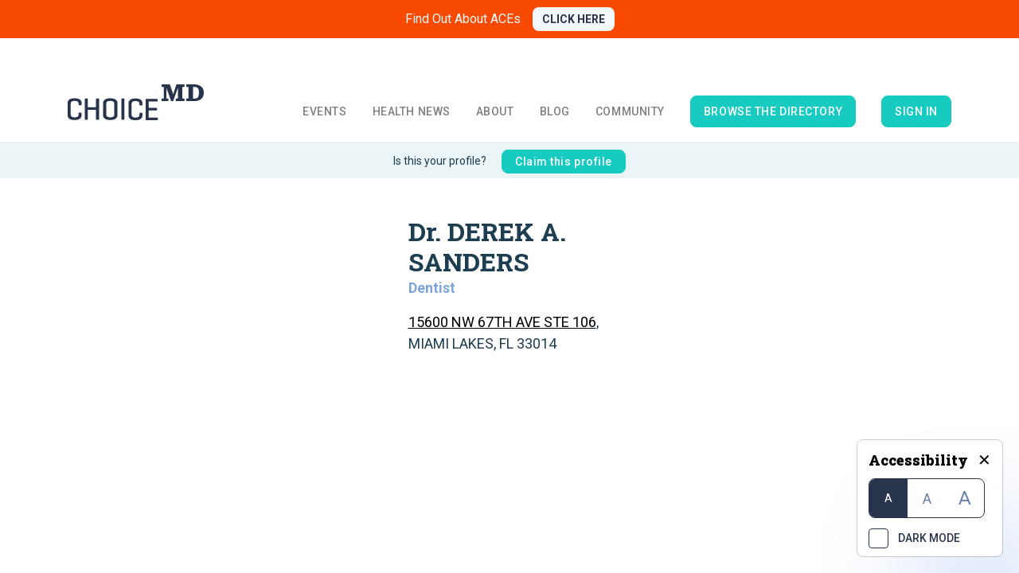

--- FILE ---
content_type: text/html; charset=utf-8
request_url: https://choicemd.com/provider-profile/derek-a-sanders-9135
body_size: 6418
content:
<!DOCTYPE html><html><head><meta charSet="utf-8"/><meta name="viewport" content="width=device-width, initial-scale=1, shrink-to-fit=no"/><link rel="stylesheet" href="https://fonts.googleapis.com/css?family=Roboto:300,400,500,700,900&amp;display=swap"/><link rel="stylesheet" href="https://fonts.googleapis.com/css?family=Roboto+Slab:300,400,500,700,900&amp;display=swap"/><link rel="stylesheet" href="https://fonts.googleapis.com/css?family=Raleway:400,600,700"/><link rel="stylesheet" href="https://use.fontawesome.com/releases/v5.6.1/css/all.css" integrity="sha384-gfdkjb5BdAXd+lj+gudLWI+BXq4IuLW5IT+brZEZsLFm++aCMlF1V92rMkPaX4PP" crossorigin="anonymous"/><link rel="stylesheet" href="https://stackpath.bootstrapcdn.com/bootstrap/4.1.3/css/bootstrap.min.css"/><link rel="stylesheet" href="/css/site-facelift.css"/><link rel="stylesheet" href="/css/admin.css"/><link rel="stylesheet" href="/css/login-tweaks.css"/><link rel="shortcut icon" href="/favicon.ico"/><meta name="keywords" content="Choice MD, doctor search, dentist search, women’s health, men’s health, children’s health, prevention, nutrition, medical, medical events, health information"/><link rel="canonical" href="https://www.choicemd.com/provider-profile/derek-a-sanders-9135"/><title>ChoiceMD | Dr. DEREK A. SANDERS</title><meta name="description" content="The Choice MD provider profile for Dr. DEREK A. SANDERS"/><link rel="preload" href="/_next/static/css/styles.0b8c560a.chunk.css" as="style" crossorigin="anonymous"/><link rel="stylesheet" href="/_next/static/css/styles.0b8c560a.chunk.css" crossorigin="anonymous" data-n-g=""/><noscript data-n-css="true"></noscript><link rel="preload" href="/_next/static/chunks/main-7522d19408d58e9421cd.module.js" as="script" crossorigin="anonymous"/><link rel="preload" href="/_next/static/chunks/webpack-5368516be23b2b90b813.module.js" as="script" crossorigin="anonymous"/><link rel="preload" href="/_next/static/chunks/framework.2d06488d9cc42d747bd3.module.js" as="script" crossorigin="anonymous"/><link rel="preload" href="/_next/static/chunks/commons.012a07f2f15ed4ea0f01.module.js" as="script" crossorigin="anonymous"/><link rel="preload" href="/_next/static/chunks/24dcc23de41db3c2dfe6e2a9e23818d65f1c219c.3a2a81f4fd2d52d5ec8f.module.js" as="script" crossorigin="anonymous"/><link rel="preload" href="/_next/static/chunks/32a404b1d2709f2bcb74ed8a6e36182f43a8dc8f.ee0fac52adb536487a3e.module.js" as="script" crossorigin="anonymous"/><link rel="preload" href="/_next/static/chunks/styles.36d1281f53c2f3e1c83a.module.js" as="script" crossorigin="anonymous"/><link rel="preload" href="/_next/static/chunks/pages/_app-7867e5a3503309064649.module.js" as="script" crossorigin="anonymous"/><link rel="preload" href="/_next/static/chunks/29107295.48f2634a2f2dc940ed6c.module.js" as="script" crossorigin="anonymous"/><link rel="preload" href="/_next/static/chunks/6f787607857516b7a0b26e9225fbba9fcdaad3ca.aa96839dd7bf6458e53f.module.js" as="script" crossorigin="anonymous"/><link rel="preload" href="/_next/static/chunks/7ba9e17a9223fb7ed6bd88dbd4c2e796814a7183.427ccdf7f54bef8934be.module.js" as="script" crossorigin="anonymous"/><link rel="preload" href="/_next/static/chunks/a2d9558e037e5d5339fcffabefde4a0911e22f92.1e957cc90227bca80327.module.js" as="script" crossorigin="anonymous"/><link rel="preload" href="/_next/static/chunks/741df7eba6d39609b532d76be916c9a2cc04e926.1cd23b069cebd10512b6.module.js" as="script" crossorigin="anonymous"/><link rel="preload" href="/_next/static/chunks/05996957cfd1ac5890448d142cf45c857109b7ca.370ebbba35d2b942a9b1.module.js" as="script" crossorigin="anonymous"/><link rel="preload" href="/_next/static/chunks/e29a90c6825de0583472187c9d73241061fca2b6.bd78076f112ec8ecceb1.module.js" as="script" crossorigin="anonymous"/><link rel="preload" href="/_next/static/chunks/pages/provider-profile/%5Bslug%5D-c103b247b9ca53d5bf7b.module.js" as="script" crossorigin="anonymous"/></head><body><div id="__next"><div class="appRoot font1 theme-light"><div class="notifications-component "><div class="notification-container--top-full"></div><div class="notification-container--bottom-full"></div><div class="notification-container--top-left"></div><div class="notification-container--top-right"></div><div class="notification-container--bottom-left"></div><div class="notification-container--bottom-right"></div><div class="notification-container--top-center"></div><div class="notification-container--center"><div class="flex-center"></div></div><div class="notification-container--bottom-center"></div></div><div class="app-banner "><a class="app-banner-title" href="/about-ace">Find Out About ACEs</a><a class="app-banner-button" href="/about-ace">CLICK HERE</a></div><div style="position:absolute;top:48px;bottom:0;left:0;right:0"><div class="bg-light fixed-navbar app-container themed-bg"><nav class="navbar navbar-expand-lg navbar-light navbar-absolute custom-navbar  inv-white "><div class="container w-lg-100"><button class="navbar-toggler" id="navbar-toggler" type="button" data-toggle="collapse" data-target="#navbarNavDropdown" style="z-index:99999"><svg width="48" height="48" viewBox="0 0 48 48" fill="none" xmlns="http://www.w3.org/2000/svg"><path d="M14 17H34" stroke="currentColor" stroke-width="3"></path><path d="M14 24H34" stroke="currentColor" stroke-width="3"></path><path d="M14 31H34" stroke="currentColor" stroke-width="3"></path></svg></button><a class="navbar-brand" href="/"><img loading="lazy" src="/images/header-logo.svg" alt="ChoiceMD" title="ChoiceMD" id="header-logo-dark"/><img src="/images/header-logo-white.svg" alt="ChoiceMD" loading="lazy" title="ChoiceMD" id="header-logo-white" class="d-none"/></a><div class="collapse navbar-collapse " id="navbarNavDropdown"><ul class="navbar-nav navbar-nav-main ml-auto font-weight-bold text-uppercase"><li class="nav-item"><a class="nav-link themed-color" href="/events">Events</a></li><li class="nav-item"><a class="nav-link themed-color " href="/health-news">Health News</a></li><li class="nav-item"><a class="nav-link themed-color " href="/about">About</a><ul class="nav-pulldown"><li><a class="themed-color" href="/about">ChoiceMD</a></li><li><a class="themed-color" href="/founder">Meet The founder</a></li><li><a class="themed-color" href="/my-story">My story</a></li><li><a class="themed-color" href="/founder#inTheMedia">In the media</a></li><li><a class="themed-color" href="/our-team">Our team</a></li><li><a class="themed-color" href="/awards">Awards</a></li></ul></li><li class="nav-item"><a class="nav-link themed-color" href="/blog">Blog</a></li><li class="nav-item"><a class="nav-link themed-color" href="/community">Community</a></li><li class="nav-item align-self-center"><a class="nav-link btn themed-color cm-btn-primary" href="/provider-search">browse the directory</a></li><li class="nav-item align-self-center"><a class="nav-link btn themed-color cm-btn-primary" href="/admin">Sign in</a></li></ul></div><a class="btn btn-getlisted btn-getlisted-mobile text-uppercase d-none" href="/providers">Get listed</a></div></nav><div class="content"><div class="premium-content"><div class="profile-status">Is this your profile?<!-- --> <button class="btn cm-btn-primary font-roboto btn-sm">Claim this profile</button></div><div class="themed-color container mt-5"><div class="row header-section"><div class="col-sm-3 info-block"><div class="mb-3"><h2 class="info-title">Dr. DEREK A. SANDERS</h2><div class="info-subtitle"> <!-- -->Dentist</div></div><div class="mb-2"><a class="themed-color info-location-link" target="_blank" rel="noopener noreferrer" href="https://maps.google.com/maps?saddr=Current+Location&amp;daddr=25.9153277,-80.3094143&amp;ie=UTF-8&amp;view=map&amp;t=m&amp;z=16">15600 NW 67TH AVE STE 106</a>, <!-- --> <!-- -->MIAMI LAKES,<!-- --> <!-- -->FL<!-- --> <!-- -->33014</div><div></div></div></div><div class="row images-section"></div><div class="section mb-5"><hr/></div><div class="row section"><div class="col-md-8"><span class="premium-section-title themed-color mb-3">Organization type</span><span class="premium-section-desc themed-color"><ul></ul></span></div><div class="col-md-4"><span class="premium-section-title themed-color mb-3">Languages</span><span class="premium-section-desc themed-color"><ul><li class="themed-color">English</li></ul></span></div><div class="col-md-12"><span class="premium-section-title themed-color mb-3">Locations</span><span class="premium-section-desc themed-color"><ul class="fa-ul"><li class="themed-color location"><i class="fa-li fa fa-map-marker"></i><a class="themed-color info-location-link" target="_blank" rel="noopener noreferrer" href="https://maps.google.com/maps?saddr=Current+Location&amp;daddr=25.9153277,-80.3094143&amp;ie=UTF-8&amp;view=map&amp;t=m&amp;z=16">15600 NW 67TH AVE STE 106</a>, <!-- --> <!-- -->MIAMI LAKES,<!-- --> <!-- -->FL<!-- --> <!-- -->33014</li></ul></span></div></div></div></div><div></div></div><div class="footer custom-footer"><div class="container"><div class="row footer-navigation"><div class="col-6 col-md-4 col-xl-3"><ul><li><a href="/provider-search">Find a Provider</a></li><li class="mt-1 mt-sm-3 mt-md-0"><a href="/events">Find Local Events</a></li><li class="mt-1 mt-sm-3 mt-md-0"><a href="/blog">Blog</a></li></ul></div><div class="col-6 col-md-4 col-xl-3"><ul><li><a href="/about">About Us</a></li><li class="mt-1 mt-sm-3 mt-md-0"><a href="/about">Contact Us</a></li></ul></div><div class="col-6 col-md-4 col-xl-3"><ul><li class="mt-1 mt-sm-0"><a href="/privacy-policy">Privacy Policy</a></li><li class="mt-1 mt-sm-3 mt-md-0"><a href="/disclaimer">Disclaimer</a></li></ul></div><div class="col-6 col-md-3 col-xl-3 d-flex justify-content-end"><a class="btn cm-btn-primary mb-4 mb-sm-4 mb-md-0 align-self-start" href="/providers/basic">Get Listed as a Provider</a></div></div><div class="row align-items-center footer-alt"><div class="col-12 col-md-8 order-2 order-md-1"><div class="footer-copyright">© 2012. Choice MD, LLC. All rights Reserved. <a href="/terms-and-conditions">Terms and Conditions</a></div></div><div class="col-12 col-md-4 d-flex justify-content-md-end justify-content-center order-1 order-md-2"><div class="footer-social align-self-end"><ul><li><a href="https://www.facebook.com/ChoiceMD" target="_blank" rel="noopener noreferrer"><svg width="24" height="24" viewBox="0 0 24 24" fill="none" xmlns="http://www.w3.org/2000/svg"><path d="M23.625 12C23.625 5.57812 18.4219 0.375 12 0.375C5.57812 0.375 0.375 5.57812 0.375 12C0.375 17.8125 4.59375 22.6406 10.1719 23.4844V15.375H7.21875V12H10.1719V9.46875C10.1719 6.5625 11.9062 4.92188 14.5312 4.92188C15.8438 4.92188 17.1562 5.15625 17.1562 5.15625V8.01562H15.7031C14.25 8.01562 13.7812 8.90625 13.7812 9.84375V12H17.0156L16.5 15.375H13.7812V23.4844C19.3594 22.6406 23.625 17.8125 23.625 12Z" fill="currentColor"></path></svg></a></li><li><a href="https://twitter.com/ChoiceMD" target="_blank" rel="noopener noreferrer"><svg width="24" height="20" viewBox="0 0 24 20" fill="none" xmlns="http://www.w3.org/2000/svg"><path d="M21.5156 5.125C22.4531 4.42188 23.2969 3.57812 23.9531 2.59375C23.1094 2.96875 22.125 3.25 21.1406 3.34375C22.1719 2.73438 22.9219 1.79688 23.2969 0.625C22.3594 1.1875 21.2812 1.60938 20.2031 1.84375C19.2656 0.859375 18 0.296875 16.5938 0.296875C13.875 0.296875 11.6719 2.5 11.6719 5.21875C11.6719 5.59375 11.7188 5.96875 11.8125 6.34375C7.73438 6.10938 4.07812 4.14062 1.64062 1.1875C1.21875 1.89062 0.984375 2.73438 0.984375 3.67188C0.984375 5.35938 1.82812 6.85938 3.1875 7.75C2.39062 7.70312 1.59375 7.51562 0.9375 7.14062V7.1875C0.9375 9.57812 2.625 11.5469 4.875 12.0156C4.5 12.1094 4.03125 12.2031 3.60938 12.2031C3.28125 12.2031 3 12.1562 2.67188 12.1094C3.28125 14.0781 5.10938 15.4844 7.26562 15.5312C5.57812 16.8438 3.46875 17.6406 1.17188 17.6406C0.75 17.6406 0.375 17.5938 0 17.5469C2.15625 18.9531 4.73438 19.75 7.54688 19.75C16.5938 19.75 21.5156 12.2969 21.5156 5.78125C21.5156 5.54688 21.5156 5.35938 21.5156 5.125Z" fill="currentColor"></path></svg></a></li><li><a href="https://www.pinterest.com/choicemdmiami" target="_blank" rel="noopener noreferrer"><svg width="24" height="24" viewBox="0 0 24 24" fill="none" xmlns="http://www.w3.org/2000/svg"><path d="M23.25 12C23.25 5.57812 18.0469 0.375 11.625 0.375C5.20312 0.375 0 5.57812 0 12C0 16.9688 3.04688 21.1406 7.35938 22.8281C7.26562 21.9375 7.17188 20.5312 7.40625 19.5C7.64062 18.6094 8.76562 13.7344 8.76562 13.7344C8.76562 13.7344 8.4375 13.0312 8.4375 12C8.4375 10.4062 9.375 9.1875 10.5469 9.1875C11.5312 9.1875 12 9.9375 12 10.8281C12 11.8125 11.3438 13.3125 11.0156 14.7188C10.7812 15.8438 11.625 16.7812 12.75 16.7812C14.8125 16.7812 16.4062 14.625 16.4062 11.4844C16.4062 8.67188 14.3906 6.75 11.5781 6.75C8.25 6.75 6.32812 9.23438 6.32812 11.7656C6.32812 12.7969 6.70312 13.875 7.17188 14.4375C7.26562 14.5312 7.26562 14.6719 7.26562 14.7656C7.17188 15.1406 6.9375 15.9375 6.9375 16.0781C6.89062 16.3125 6.75 16.3594 6.51562 16.2656C5.0625 15.5625 4.17188 13.4531 4.17188 11.7188C4.17188 8.0625 6.84375 4.6875 11.8594 4.6875C15.8906 4.6875 19.0312 7.59375 19.0312 11.4375C19.0312 15.4219 16.5 18.6562 12.9844 18.6562C11.8125 18.6562 10.6875 18.0469 10.3125 17.2969C10.3125 17.2969 9.75 19.5469 9.60938 20.0625C9.32812 21.0938 8.625 22.3594 8.15625 23.1094C9.23438 23.4844 10.4062 23.625 11.625 23.625C18.0469 23.625 23.25 18.4219 23.25 12Z" fill="currentColor"></path></svg></a></li><li><a href="https://www.instagram.com/choicemd.miami/?hl=en" target="_blank" rel="noopener noreferrer"><svg width="22" height="22" viewBox="0 0 22 22" fill="none" xmlns="http://www.w3.org/2000/svg"><path d="M11.5 5.60938C8.5 5.60938 6.10938 8.04688 6.10938 11C6.10938 14 8.5 16.3906 11.5 16.3906C14.4531 16.3906 16.8906 14 16.8906 11C16.8906 8.04688 14.4531 5.60938 11.5 5.60938ZM11.5 14.5156C9.57812 14.5156 7.98438 12.9688 7.98438 11C7.98438 9.07812 9.53125 7.53125 11.5 7.53125C13.4219 7.53125 14.9688 9.07812 14.9688 11C14.9688 12.9688 13.4219 14.5156 11.5 14.5156ZM18.3438 5.42188C18.3438 4.71875 17.7812 4.15625 17.0781 4.15625C16.375 4.15625 15.8125 4.71875 15.8125 5.42188C15.8125 6.125 16.375 6.6875 17.0781 6.6875C17.7812 6.6875 18.3438 6.125 18.3438 5.42188ZM21.9062 6.6875C21.8125 5 21.4375 3.5 20.2188 2.28125C19 1.0625 17.5 0.6875 15.8125 0.59375C14.0781 0.5 8.875 0.5 7.14062 0.59375C5.45312 0.6875 4 1.0625 2.73438 2.28125C1.51562 3.5 1.14062 5 1.04688 6.6875C0.953125 8.42188 0.953125 13.625 1.04688 15.3594C1.14062 17.0469 1.51562 18.5 2.73438 19.7656C4 20.9844 5.45312 21.3594 7.14062 21.4531C8.875 21.5469 14.0781 21.5469 15.8125 21.4531C17.5 21.3594 19 20.9844 20.2188 19.7656C21.4375 18.5 21.8125 17.0469 21.9062 15.3594C22 13.625 22 8.42188 21.9062 6.6875ZM19.6562 17.1875C19.3281 18.125 18.5781 18.8281 17.6875 19.2031C16.2812 19.7656 13 19.625 11.5 19.625C9.95312 19.625 6.67188 19.7656 5.3125 19.2031C4.375 18.8281 3.67188 18.125 3.29688 17.1875C2.73438 15.8281 2.875 12.5469 2.875 11C2.875 9.5 2.73438 6.21875 3.29688 4.8125C3.67188 3.92188 4.375 3.21875 5.3125 2.84375C6.67188 2.28125 9.95312 2.42188 11.5 2.42188C13 2.42188 16.2812 2.28125 17.6875 2.84375C18.5781 3.17188 19.2812 3.92188 19.6562 4.8125C20.2188 6.21875 20.0781 9.5 20.0781 11C20.0781 12.5469 20.2188 15.8281 19.6562 17.1875Z" fill="currentColor"></path></svg></a></li></ul></div></div></div></div></div><div class="AccessabilityBox__container "><div class="AccessabilityBox__container-inner"><div class="AccessabilityBox__header"><h4>Accessibility</h4><a>✕</a></div><div class="AccessabilityBox__font-container"><div class="AccessabilityBox__font-item AccessabilityBox__font-item--active"><span>A</span></div><div class="AccessabilityBox__font-item "><span>A</span></div><div class="AccessabilityBox__font-item "><span>A</span></div></div><div class="AccessabilityBox__dark-mode"><div class="AccessabilityBox__checkbox"></div><span>DARK MODE</span></div></div><div class="AccessabilityBox__expand"><img loading="lazy" src="/icons/accessability.png" alt="Accessibility icon"/></div></div></div></div></div></div><script id="__NEXT_DATA__" type="application/json" crossorigin="anonymous">{"props":{"user":null,"pageProps":{"slug":"derek-a-sanders-9135","provider":{"address_city":"MIAMI LAKES","address_state":"FL","address_street1":"15600 NW 67TH AVE STE 106","address_street2":"","address_zipcode":"33014","affiliated_hospitals":null,"awards":null,"clinical_interest_names":[],"clinical_interest_names_str":null,"clinical_interests":[],"contact_name":null,"distance_miles":null,"doctor_firstname":"DEREK","doctor_gender":null,"doctor_lastname":"SANDERS","doctor_middlename":"A","doctor_name":"DEREK A. SANDERS","education":null,"email":"drdereksanders@gmail.com","facebook":null,"facility_type_names":[],"facility_types":[],"id_provider":9135,"id_provider_claim":null,"id_provider_type":4,"id_user":null,"images":[],"instagram":null,"insurance_information":null,"insurance_names":[],"insurance_names_str":null,"insurances":[],"is_claim_mail_sent":null,"is_pending":0,"languages":null,"last_edited":"2023-04-05 12:33:09.079676","lat":25.9153277,"license_id":"17750","license_number":"18424","likes":0,"linkedin":null,"lng":-80.3094143,"locations":[{"address_city":"MIAMI LAKES","address_state":"FL","address_street1":"15600 NW 67TH AVE STE 106","address_street2":"","address_zipcode":"33014","id_provider":9135,"id_provider_location":13858,"lat":25.9153277,"lng":-80.3094143}],"medicare":false,"name":"DEREK A. SANDERS","name_similarity":null,"organization_type_names":[],"organization_types":[],"our_program":null,"overview":null,"pending_status_changed":null,"phone_number":"310-0702","phone_number_clicks":0,"profile_picture":null,"provider_claim_created_at":null,"provider_claim_email":null,"provider_claim_name":" ","provider_claim_phonenumber":null,"provider_type":"Dentist","rank_code":null,"school_type_names":[],"school_types":[],"slug":"derek-a-sanders-9135","specialty_type":null,"specialty_type_names":[],"specialty_types":[],"twitter":null,"video":null,"website":null}},"styleChanger":{"styleChangerColor":1,"styleChangerFontSize":1,"hide":false,"theme":"light"}},"page":"/provider-profile/[slug]","query":{"slug":"derek-a-sanders-9135"},"buildId":"UGRfogKPREJQAqBBVyXwW","isFallback":false,"gip":true,"appGip":true,"head":[["meta",{"charSet":"utf-8"}],["meta",{"name":"viewport","content":"width=device-width, initial-scale=1, shrink-to-fit=no"}],["link",{"rel":"stylesheet","href":"https://fonts.googleapis.com/css?family=Roboto:300,400,500,700,900\u0026display=swap"}],["link",{"rel":"stylesheet","href":"https://fonts.googleapis.com/css?family=Roboto+Slab:300,400,500,700,900\u0026display=swap"}],["link",{"rel":"stylesheet","href":"https://fonts.googleapis.com/css?family=Raleway:400,600,700"}],["link",{"rel":"stylesheet","href":"https://use.fontawesome.com/releases/v5.6.1/css/all.css","integrity":"sha384-gfdkjb5BdAXd+lj+gudLWI+BXq4IuLW5IT+brZEZsLFm++aCMlF1V92rMkPaX4PP","crossOrigin":"anonymous"}],["link",{"rel":"stylesheet","href":"https://stackpath.bootstrapcdn.com/bootstrap/4.1.3/css/bootstrap.min.css"}],["link",{"rel":"stylesheet","href":"/css/site-facelift.css"}],["link",{"rel":"stylesheet","href":"/css/admin.css"}],["link",{"rel":"stylesheet","href":"/css/login-tweaks.css"}],["link",{"rel":"shortcut icon","href":"/favicon.ico"}],["meta",{"name":"keywords","content":"Choice MD, doctor search, dentist search, women’s health, men’s health, children’s health, prevention, nutrition, medical, medical events, health information"}],["link",{"rel":"canonical","href":"https://www.choicemd.com/provider-profile/derek-a-sanders-9135"}],["title",{"children":"ChoiceMD | Dr. DEREK A. SANDERS"}],["meta",{"name":"description","content":"The Choice MD provider profile for Dr. DEREK A. SANDERS"}]]}</script><script crossorigin="anonymous" nomodule="">!function(){var e=document,t=e.createElement("script");if(!("noModule"in t)&&"onbeforeload"in t){var n=!1;e.addEventListener("beforeload",function(e){if(e.target===t)n=!0;else if(!e.target.hasAttribute("nomodule")||!n)return;e.preventDefault()},!0),t.type="module",t.src=".",e.head.appendChild(t),t.remove()}}();</script><script crossorigin="anonymous" nomodule="" src="/_next/static/chunks/polyfills-1b3724a9e57553954bd8.js"></script><script src="/_next/static/chunks/main-6415fd7cc01842db2eb7.js" async="" crossorigin="anonymous" nomodule=""></script><script src="/_next/static/chunks/main-7522d19408d58e9421cd.module.js" async="" crossorigin="anonymous" type="module"></script><script src="/_next/static/chunks/webpack-3cfdcf4d694bb59aea3d.js" async="" crossorigin="anonymous" nomodule=""></script><script src="/_next/static/chunks/webpack-5368516be23b2b90b813.module.js" async="" crossorigin="anonymous" type="module"></script><script src="/_next/static/chunks/framework.2d06488d9cc42d747bd3.js" async="" crossorigin="anonymous" nomodule=""></script><script src="/_next/static/chunks/framework.2d06488d9cc42d747bd3.module.js" async="" crossorigin="anonymous" type="module"></script><script src="/_next/static/chunks/commons.9b194a125ba43086399a.js" async="" crossorigin="anonymous" nomodule=""></script><script src="/_next/static/chunks/commons.012a07f2f15ed4ea0f01.module.js" async="" crossorigin="anonymous" type="module"></script><script src="/_next/static/chunks/24dcc23de41db3c2dfe6e2a9e23818d65f1c219c.3a2a81f4fd2d52d5ec8f.js" async="" crossorigin="anonymous" nomodule=""></script><script src="/_next/static/chunks/24dcc23de41db3c2dfe6e2a9e23818d65f1c219c.3a2a81f4fd2d52d5ec8f.module.js" async="" crossorigin="anonymous" type="module"></script><script src="/_next/static/chunks/32a404b1d2709f2bcb74ed8a6e36182f43a8dc8f.ff3dd30bcb04e6446a14.js" async="" crossorigin="anonymous" nomodule=""></script><script src="/_next/static/chunks/32a404b1d2709f2bcb74ed8a6e36182f43a8dc8f.ee0fac52adb536487a3e.module.js" async="" crossorigin="anonymous" type="module"></script><script src="/_next/static/chunks/styles.36d1281f53c2f3e1c83a.js" async="" crossorigin="anonymous" nomodule=""></script><script src="/_next/static/chunks/styles.36d1281f53c2f3e1c83a.module.js" async="" crossorigin="anonymous" type="module"></script><script src="/_next/static/chunks/pages/_app-9def2cecc2511be4559a.js" async="" crossorigin="anonymous" nomodule=""></script><script src="/_next/static/chunks/pages/_app-7867e5a3503309064649.module.js" async="" crossorigin="anonymous" type="module"></script><script src="/_next/static/chunks/29107295.48f2634a2f2dc940ed6c.js" async="" crossorigin="anonymous" nomodule=""></script><script src="/_next/static/chunks/29107295.48f2634a2f2dc940ed6c.module.js" async="" crossorigin="anonymous" type="module"></script><script src="/_next/static/chunks/6f787607857516b7a0b26e9225fbba9fcdaad3ca.580bcc8512e9624b0e2b.js" async="" crossorigin="anonymous" nomodule=""></script><script src="/_next/static/chunks/6f787607857516b7a0b26e9225fbba9fcdaad3ca.aa96839dd7bf6458e53f.module.js" async="" crossorigin="anonymous" type="module"></script><script src="/_next/static/chunks/7ba9e17a9223fb7ed6bd88dbd4c2e796814a7183.ddb5284b5f5b10bf1ae0.js" async="" crossorigin="anonymous" nomodule=""></script><script src="/_next/static/chunks/7ba9e17a9223fb7ed6bd88dbd4c2e796814a7183.427ccdf7f54bef8934be.module.js" async="" crossorigin="anonymous" type="module"></script><script src="/_next/static/chunks/a2d9558e037e5d5339fcffabefde4a0911e22f92.5fb4ee28e00909507329.js" async="" crossorigin="anonymous" nomodule=""></script><script src="/_next/static/chunks/a2d9558e037e5d5339fcffabefde4a0911e22f92.1e957cc90227bca80327.module.js" async="" crossorigin="anonymous" type="module"></script><script src="/_next/static/chunks/741df7eba6d39609b532d76be916c9a2cc04e926.1cd23b069cebd10512b6.js" async="" crossorigin="anonymous" nomodule=""></script><script src="/_next/static/chunks/741df7eba6d39609b532d76be916c9a2cc04e926.1cd23b069cebd10512b6.module.js" async="" crossorigin="anonymous" type="module"></script><script src="/_next/static/chunks/05996957cfd1ac5890448d142cf45c857109b7ca.85e9004916dd7481fc87.js" async="" crossorigin="anonymous" nomodule=""></script><script src="/_next/static/chunks/05996957cfd1ac5890448d142cf45c857109b7ca.370ebbba35d2b942a9b1.module.js" async="" crossorigin="anonymous" type="module"></script><script src="/_next/static/chunks/e29a90c6825de0583472187c9d73241061fca2b6.9d0b4c0f37e51f48972e.js" async="" crossorigin="anonymous" nomodule=""></script><script src="/_next/static/chunks/e29a90c6825de0583472187c9d73241061fca2b6.bd78076f112ec8ecceb1.module.js" async="" crossorigin="anonymous" type="module"></script><script src="/_next/static/chunks/pages/provider-profile/%5Bslug%5D-0fe4255e1b7ffea14306.js" async="" crossorigin="anonymous" nomodule=""></script><script src="/_next/static/chunks/pages/provider-profile/%5Bslug%5D-c103b247b9ca53d5bf7b.module.js" async="" crossorigin="anonymous" type="module"></script><script src="/_next/static/UGRfogKPREJQAqBBVyXwW/_buildManifest.js" async="" crossorigin="anonymous" nomodule=""></script><script src="/_next/static/UGRfogKPREJQAqBBVyXwW/_buildManifest.module.js" async="" crossorigin="anonymous" type="module"></script><script src="/_next/static/UGRfogKPREJQAqBBVyXwW/_ssgManifest.js" async="" crossorigin="anonymous" nomodule=""></script><script src="/_next/static/UGRfogKPREJQAqBBVyXwW/_ssgManifest.module.js" async="" crossorigin="anonymous" type="module"></script></body></html>

--- FILE ---
content_type: application/javascript; charset=UTF-8
request_url: https://choicemd.com/_next/static/UGRfogKPREJQAqBBVyXwW/_ssgManifest.module.js
body_size: -9
content:
self.__SSG_MANIFEST=new Set(["\u002Fsurvey"]);self.__SSG_MANIFEST_CB&&self.__SSG_MANIFEST_CB()

--- FILE ---
content_type: application/javascript; charset=UTF-8
request_url: https://choicemd.com/_next/static/chunks/e29a90c6825de0583472187c9d73241061fca2b6.bd78076f112ec8ecceb1.module.js
body_size: 5773
content:
(window.webpackJsonp_N_E=window.webpackJsonp_N_E||[]).push([[25],{D19v:function(e,n,t){e.exports=function(e){var n={};function t(r){if(n[r])return n[r].exports;var o=n[r]={i:r,l:!1,exports:{}};return e[r].call(o.exports,o,o.exports,t),o.l=!0,o.exports}return t.m=e,t.c=n,t.d=function(e,n,r){t.o(e,n)||Object.defineProperty(e,n,{configurable:!1,enumerable:!0,get:r})},t.n=function(e){var n=e&&e.__esModule?function(){return e.default}:function(){return e};return t.d(n,"a",n),n},t.o=function(e,n){return Object.prototype.hasOwnProperty.call(e,n)},t.p="",t(t.s=5)}([function(e,n){var t,r,o=e.exports={};function i(){throw new Error("setTimeout has not been defined")}function u(){throw new Error("clearTimeout has not been defined")}function a(e){if(t===setTimeout)return setTimeout(e,0);if((t===i||!t)&&setTimeout)return t=setTimeout,setTimeout(e,0);try{return t(e,0)}catch(n){try{return t.call(null,e,0)}catch(n){return t.call(this,e,0)}}}!function(){try{t="function"===typeof setTimeout?setTimeout:i}catch(e){t=i}try{r="function"===typeof clearTimeout?clearTimeout:u}catch(e){r=u}}();var s,c=[],f=!1,l=-1;function p(){f&&s&&(f=!1,s.length?c=s.concat(c):l=-1,c.length&&d())}function d(){if(!f){var e=a(p);f=!0;for(var n=c.length;n;){for(s=c,c=[];++l<n;)s&&s[l].run();l=-1,n=c.length}s=null,f=!1,function(e){if(r===clearTimeout)return clearTimeout(e);if((r===u||!r)&&clearTimeout)return r=clearTimeout,clearTimeout(e);try{r(e)}catch(n){try{return r.call(null,e)}catch(n){return r.call(this,e)}}}(e)}}function y(e,n){this.fun=e,this.array=n}function v(){}o.nextTick=function(e){var n=new Array(arguments.length-1);if(arguments.length>1)for(var t=1;t<arguments.length;t++)n[t-1]=arguments[t];c.push(new y(e,n)),1!==c.length||f||a(d)},y.prototype.run=function(){this.fun.apply(null,this.array)},o.title="browser",o.browser=!0,o.env={},o.argv=[],o.version="",o.versions={},o.on=v,o.addListener=v,o.once=v,o.off=v,o.removeListener=v,o.removeAllListeners=v,o.emit=v,o.prependListener=v,o.prependOnceListener=v,o.listeners=function(e){return[]},o.binding=function(e){throw new Error("process.binding is not supported")},o.cwd=function(){return"/"},o.chdir=function(e){throw new Error("process.chdir is not supported")},o.umask=function(){return 0}},function(e,n,t){"use strict";function r(e){return function(){return e}}var o=function(){};o.thatReturns=r,o.thatReturnsFalse=r(!1),o.thatReturnsTrue=r(!0),o.thatReturnsNull=r(null),o.thatReturnsThis=function(){return this},o.thatReturnsArgument=function(e){return e},e.exports=o},function(e,n,t){"use strict";(function(n){var t=function(e){};"production"!==n.env.NODE_ENV&&(t=function(e){if(void 0===e)throw new Error("invariant requires an error message argument")}),e.exports=function(e,n,r,o,i,u,a,s){if(t(n),!e){var c;if(void 0===n)c=new Error("Minified exception occurred; use the non-minified dev environment for the full error message and additional helpful warnings.");else{var f=[r,o,i,u,a,s],l=0;(c=new Error(n.replace(/%s/g,(function(){return f[l++]})))).name="Invariant Violation"}throw c.framesToPop=1,c}}}).call(n,t(0))},function(e,n,t){"use strict";e.exports="SECRET_DO_NOT_PASS_THIS_OR_YOU_WILL_BE_FIRED"},function(e,n,t){"use strict";(function(n){var r=t(1);if("production"!==n.env.NODE_ENV){var o=function(e){for(var n=arguments.length,t=Array(n>1?n-1:0),r=1;r<n;r++)t[r-1]=arguments[r];var o=0,i="Warning: "+e.replace(/%s/g,(function(){return t[o++]}));"undefined"!==typeof console&&console.error(i);try{throw new Error(i)}catch(u){}};r=function(e,n){if(void 0===n)throw new Error("`warning(condition, format, ...args)` requires a warning message argument");if(0!==n.indexOf("Failed Composite propType: ")&&!e){for(var t=arguments.length,r=Array(t>2?t-2:0),i=2;i<t;i++)r[i-2]=arguments[i];o.apply(void 0,[n].concat(r))}}}e.exports=r}).call(n,t(0))},function(e,n,t){"use strict";Object.defineProperty(n,"__esModule",{value:!0}),n.normalize=n.format=void 0;var r=Object.assign||function(e){for(var n=1;n<arguments.length;n++){var t=arguments[n];for(var r in t)Object.prototype.hasOwnProperty.call(t,r)&&(e[r]=t[r])}return e},o=function(){function e(e,n){for(var t=0;t<n.length;t++){var r=n[t];r.enumerable=r.enumerable||!1,r.configurable=!0,"value"in r&&(r.writable=!0),Object.defineProperty(e,r.key,r)}}return function(n,t,r){return t&&e(n.prototype,t),r&&e(n,r),n}}(),i=t(6),u=c(i),a=c(t(7)),s=t(12);function c(e){return e&&e.__esModule?e:{default:e}}function f(e,n,t){return n in e?Object.defineProperty(e,n,{value:t,enumerable:!0,configurable:!0,writable:!0}):e[n]=t,e}function l(e,n){if(!(e instanceof n))throw new TypeError("Cannot call a class as a function")}function p(e,n){if(!e)throw new ReferenceError("this hasn't been initialised - super() hasn't been called");return!n||"object"!==typeof n&&"function"!==typeof n?e:n}var d=function(e){function n(){var e,t,r;l(this,n);for(var o=arguments.length,i=Array(o),u=0;u<o;u++)i[u]=arguments[u];return t=r=p(this,(e=n.__proto__||Object.getPrototypeOf(n)).call.apply(e,[this].concat(i))),r.state={phoneNumber:r.props.value?(0,s.format)(r.props.value):"",cursorPosition:0,key:""},r.handleKeyDown=function(e){var n=e.key,t=e.currentTarget,o=t.selectionStart,i=t.selectionEnd;if(!(0,s.isInvalidKey)(n)){var u={start:o,end:i},a=(0,s.update)(r.state.phoneNumber,u,n),c=a.phoneNumber,f=void 0===c?"":c,l=a.cursorPosition,p=void 0===l?0:l;r.setState({phoneNumber:f,cursorPosition:p,key:n}),r.props.onChange(f)}},p(r,t)}return function(e,n){if("function"!==typeof n&&null!==n)throw new TypeError("Super expression must either be null or a function, not "+typeof n);e.prototype=Object.create(n&&n.prototype,{constructor:{value:e,enumerable:!1,writable:!0,configurable:!0}}),n&&(Object.setPrototypeOf?Object.setPrototypeOf(e,n):e.__proto__=n)}(n,e),o(n,[{key:"UNSAFE_componentWillReceiveProps",value:function(e){this.props.value!==e.value&&this.setState({phoneNumber:(0,s.format)(e.value),cursorPosition:0,key:""})}},{key:"componentDidUpdate",value:function(){var e=this,n=this.state.cursorPosition;this.textInput&&(navigator.userAgent.search("Chrome")>0&&window.requestAnimationFrame((function(){e.textInput.setSelectionRange(n,n)})),setTimeout((function(){e.textInput.setSelectionRange(n,n)}),20))}},{key:"render",value:function(){var e,n=this,t=this.state.phoneNumber,o=this.props.inputComponent,i=o?"innerRef":"ref",a=r({},this.props,(f(e={},i,(function(e){return n.textInput=e})),f(e,"type","tel"),f(e,"value",t),f(e,"onKeyDown",this.handleKeyDown),f(e,"onChange",(function(){})),e));return o?u.default.createElement(o,a):u.default.createElement("input",a)}}]),n}(i.Component);d.propTypes={inputComponent:a.default.oneOfType([a.default.instanceOf(i.Component),a.default.func]),onChange:a.default.func,value:a.default.string},d.defaultProps={onChange:function(){}},n.format=s.format,n.normalize=s.normalize,n.default=d},function(e,n){e.exports=t("q1tI")},function(e,n,t){(function(n){if("production"!==n.env.NODE_ENV){var r="function"===typeof Symbol&&Symbol.for&&Symbol.for("react.element")||60103;e.exports=t(8)((function(e){return"object"===typeof e&&null!==e&&e.$$typeof===r}),!0)}else e.exports=t(11)()}).call(n,t(0))},function(e,n,t){"use strict";(function(n){var r=t(1),o=t(2),i=t(4),u=t(9),a=t(3),s=t(10);e.exports=function(e,t){var c="function"===typeof Symbol&&Symbol.iterator;var f={array:y("array"),bool:y("boolean"),func:y("function"),number:y("number"),object:y("object"),string:y("string"),symbol:y("symbol"),any:d(r.thatReturnsNull),arrayOf:function(e){return d((function(n,t,r,o,i){if("function"!==typeof e)return new p("Property `"+i+"` of component `"+r+"` has invalid PropType notation inside arrayOf.");var u=n[t];if(!Array.isArray(u))return new p("Invalid "+o+" `"+i+"` of type `"+h(u)+"` supplied to `"+r+"`, expected an array.");for(var s=0;s<u.length;s++){var c=e(u,s,r,o,i+"["+s+"]",a);if(c instanceof Error)return c}return null}))},element:d((function(n,t,r,o,i){var u=n[t];return e(u)?null:new p("Invalid "+o+" `"+i+"` of type `"+h(u)+"` supplied to `"+r+"`, expected a single ReactElement.")})),instanceOf:function(e){return d((function(n,t,r,o,i){if(!(n[t]instanceof e)){var u=e.name||"<<anonymous>>";return new p("Invalid "+o+" `"+i+"` of type `"+(((a=n[t]).constructor&&a.constructor.name?a.constructor.name:"<<anonymous>>")+"` supplied to `")+r+"`, expected instance of `"+u+"`.")}var a;return null}))},node:d((function(e,n,t,r,o){return v(e[n])?null:new p("Invalid "+r+" `"+o+"` supplied to `"+t+"`, expected a ReactNode.")})),objectOf:function(e){return d((function(n,t,r,o,i){if("function"!==typeof e)return new p("Property `"+i+"` of component `"+r+"` has invalid PropType notation inside objectOf.");var u=n[t],s=h(u);if("object"!==s)return new p("Invalid "+o+" `"+i+"` of type `"+s+"` supplied to `"+r+"`, expected an object.");for(var c in u)if(u.hasOwnProperty(c)){var f=e(u,c,r,o,i+"."+c,a);if(f instanceof Error)return f}return null}))},oneOf:function(e){if(!Array.isArray(e))return"production"!==n.env.NODE_ENV&&i(!1,"Invalid argument supplied to oneOf, expected an instance of array."),r.thatReturnsNull;return d((function(n,t,r,o,i){for(var u=n[t],a=0;a<e.length;a++)if(l(u,e[a]))return null;return new p("Invalid "+o+" `"+i+"` of value `"+u+"` supplied to `"+r+"`, expected one of "+JSON.stringify(e)+".")}))},oneOfType:function(e){if(!Array.isArray(e))return"production"!==n.env.NODE_ENV&&i(!1,"Invalid argument supplied to oneOfType, expected an instance of array."),r.thatReturnsNull;for(var t=0;t<e.length;t++){var o=e[t];if("function"!==typeof o)return i(!1,"Invalid argument supplied to oneOfType. Expected an array of check functions, but received %s at index %s.",m(o),t),r.thatReturnsNull}return d((function(n,t,r,o,i){for(var u=0;u<e.length;u++)if(null==(0,e[u])(n,t,r,o,i,a))return null;return new p("Invalid "+o+" `"+i+"` supplied to `"+r+"`.")}))},shape:function(e){return d((function(n,t,r,o,i){var u=n[t],s=h(u);if("object"!==s)return new p("Invalid "+o+" `"+i+"` of type `"+s+"` supplied to `"+r+"`, expected `object`.");for(var c in e){var f=e[c];if(f){var l=f(u,c,r,o,i+"."+c,a);if(l)return l}}return null}))},exact:function(e){return d((function(n,t,r,o,i){var s=n[t],c=h(s);if("object"!==c)return new p("Invalid "+o+" `"+i+"` of type `"+c+"` supplied to `"+r+"`, expected `object`.");var f=u({},n[t],e);for(var l in f){var d=e[l];if(!d)return new p("Invalid "+o+" `"+i+"` key `"+l+"` supplied to `"+r+"`.\nBad object: "+JSON.stringify(n[t],null,"  ")+"\nValid keys: "+JSON.stringify(Object.keys(e),null,"  "));var y=d(s,l,r,o,i+"."+l,a);if(y)return y}return null}))}};function l(e,n){return e===n?0!==e||1/e===1/n:e!==e&&n!==n}function p(e){this.message=e,this.stack=""}function d(e){if("production"!==n.env.NODE_ENV)var r={},u=0;function s(s,c,f,l,d,y,v){if(l=l||"<<anonymous>>",y=y||f,v!==a)if(t)o(!1,"Calling PropTypes validators directly is not supported by the `prop-types` package. Use `PropTypes.checkPropTypes()` to call them. Read more at http://fb.me/use-check-prop-types");else if("production"!==n.env.NODE_ENV&&"undefined"!==typeof console){var h=l+":"+f;!r[h]&&u<3&&(i(!1,"You are manually calling a React.PropTypes validation function for the `%s` prop on `%s`. This is deprecated and will throw in the standalone `prop-types` package. You may be seeing this warning due to a third-party PropTypes library. See https://fb.me/react-warning-dont-call-proptypes for details.",y,l),r[h]=!0,u++)}return null==c[f]?s?null===c[f]?new p("The "+d+" `"+y+"` is marked as required in `"+l+"`, but its value is `null`."):new p("The "+d+" `"+y+"` is marked as required in `"+l+"`, but its value is `undefined`."):null:e(c,f,l,d,y)}var c=s.bind(null,!1);return c.isRequired=s.bind(null,!0),c}function y(e){return d((function(n,t,r,o,i,u){var a=n[t];return h(a)!==e?new p("Invalid "+o+" `"+i+"` of type `"+b(a)+"` supplied to `"+r+"`, expected `"+e+"`."):null}))}function v(n){switch(typeof n){case"number":case"string":case"undefined":return!0;case"boolean":return!n;case"object":if(Array.isArray(n))return n.every(v);if(null===n||e(n))return!0;var t=function(e){var n=e&&(c&&e[c]||e["@@iterator"]);if("function"===typeof n)return n}(n);if(!t)return!1;var r,o=t.call(n);if(t!==n.entries){for(;!(r=o.next()).done;)if(!v(r.value))return!1}else for(;!(r=o.next()).done;){var i=r.value;if(i&&!v(i[1]))return!1}return!0;default:return!1}}function h(e){var n=typeof e;return Array.isArray(e)?"array":e instanceof RegExp?"object":function(e,n){return"symbol"===e||"Symbol"===n["@@toStringTag"]||"function"===typeof Symbol&&n instanceof Symbol}(n,e)?"symbol":n}function b(e){if("undefined"===typeof e||null===e)return""+e;var n=h(e);if("object"===n){if(e instanceof Date)return"date";if(e instanceof RegExp)return"regexp"}return n}function m(e){var n=b(e);switch(n){case"array":case"object":return"an "+n;case"boolean":case"date":case"regexp":return"a "+n;default:return n}}return p.prototype=Error.prototype,f.checkPropTypes=s,f.PropTypes=f,f}}).call(n,t(0))},function(e,n,t){"use strict";var r=Object.getOwnPropertySymbols,o=Object.prototype.hasOwnProperty,i=Object.prototype.propertyIsEnumerable;function u(e){if(null===e||void 0===e)throw new TypeError("Object.assign cannot be called with null or undefined");return Object(e)}e.exports=function(){try{if(!Object.assign)return!1;var e=new String("abc");if(e[5]="de","5"===Object.getOwnPropertyNames(e)[0])return!1;for(var n={},t=0;t<10;t++)n["_"+String.fromCharCode(t)]=t;if("0123456789"!==Object.getOwnPropertyNames(n).map((function(e){return n[e]})).join(""))return!1;var r={};return"abcdefghijklmnopqrst".split("").forEach((function(e){r[e]=e})),"abcdefghijklmnopqrst"===Object.keys(Object.assign({},r)).join("")}catch(o){return!1}}()?Object.assign:function(e,n){for(var t,a,s=u(e),c=1;c<arguments.length;c++){for(var f in t=Object(arguments[c]))o.call(t,f)&&(s[f]=t[f]);if(r){a=r(t);for(var l=0;l<a.length;l++)i.call(t,a[l])&&(s[a[l]]=t[a[l]])}}return s}},function(e,n,t){"use strict";(function(n){if("production"!==n.env.NODE_ENV)var r=t(2),o=t(4),i=t(3),u={};e.exports=function(e,t,a,s,c){if("production"!==n.env.NODE_ENV)for(var f in e)if(e.hasOwnProperty(f)){var l;try{r("function"===typeof e[f],"%s: %s type `%s` is invalid; it must be a function, usually from the `prop-types` package, but received `%s`.",s||"React class",a,f,typeof e[f]),l=e[f](t,f,s,a,null,i)}catch(d){l=d}if(o(!l||l instanceof Error,"%s: type specification of %s `%s` is invalid; the type checker function must return `null` or an `Error` but returned a %s. You may have forgotten to pass an argument to the type checker creator (arrayOf, instanceOf, objectOf, oneOf, oneOfType, and shape all require an argument).",s||"React class",a,f,typeof l),l instanceof Error&&!(l.message in u)){u[l.message]=!0;var p=c?c():"";o(!1,"Failed %s type: %s%s",a,l.message,null!=p?p:"")}}}}).call(n,t(0))},function(e,n,t){"use strict";var r=t(1),o=t(2),i=t(3);e.exports=function(){function e(e,n,t,r,u,a){a!==i&&o(!1,"Calling PropTypes validators directly is not supported by the `prop-types` package. Use PropTypes.checkPropTypes() to call them. Read more at http://fb.me/use-check-prop-types")}function n(){return e}e.isRequired=e;var t={array:e,bool:e,func:e,number:e,object:e,string:e,symbol:e,any:e,arrayOf:n,element:e,instanceOf:n,node:e,objectOf:n,oneOf:n,oneOfType:n,shape:n,exact:n};return t.checkPropTypes=r,t.PropTypes=t,t}},function(e,n,t){"use strict";Object.defineProperty(n,"__esModule",{value:!0});var r=n.isInvalidKey=function(e){return"Backspace"!==e&&!/[0-9]/.test(e)},o=function(e){return e.start!==e.end},i=(n.update=function(e,n,t){var s=o(n);return"Backspace"===t?i(e,n):function(e,n,t){return!(10===a(e).length&&!t)&&!r(n)}(e,t,s)?u(e,n,t):{phoneNumber:e,cursorPosition:n.start}},n.backspace=function(e,n){var t=n.start,r=n.end,i=e;if(!o(n)&&t>0&&e[t-1].match(/[0-9]/)&&(i=e.substring(0,t-1)+i.substring(t)),o(n)){var u=e.substring(t,r).replace(/\d/g,"");i=e.substring(0,t)+u+i.substring(r)}var a=f(e,i,n,"backspace");return{phoneNumber:c(i),cursorPosition:a}}),u=n.insert=function(e,n,t){n.start,n.end;var r=e;o(n)&&(r=s(e,t,n)),o(n)||(r=s(e,t,n));var i=f(e,r,n,"insert");return{phoneNumber:c(r),cursorPosition:i}},a=n.normalize=function(e){return e.replace(/\D/g,"")},s=n.insertChars=function(e,n,t){return e.substring(0,t.start)+n+e.substring(t.end)},c=n.format=function(e){var n=a(e),t=n.substring(0,3),r=n.substring(3,6),o=n.substring(6,11);return o?"("+t+") "+r+"-"+o:r?t+"-"+r:n},f=n.getCursorPosition=function(e,n,t,r){if(t.start===e.length)return c(n).length;if(0===t.start){if("backspace"===r)return 0;if("insert"===r)return 1}if("backspace"===r){var i=/[^0-9]/g;if(o(t)&&i.test(e.substring(t.start,t.end)))return t.start;if(!o(t)&&i.test(e[t.start-1]))return t.start-1}var u=e.substring(t.end).match(/[0-9]/g),a=u?u.length:0,s=c(n),f=l(s,a);return s.length-f},l=n.getCharCountFromEndWithNumbers=function(e,n){var t=e.split("");t.reverse();var r=0,o=t.reduce((function(e,t){return r===n?e:(/[0-9]/.test(t)&&r++,e+1)}),0);return r<n?0:o}}])}}]);

--- FILE ---
content_type: application/javascript; charset=UTF-8
request_url: https://choicemd.com/_next/static/chunks/commons.012a07f2f15ed4ea0f01.module.js
body_size: 6825
content:
(window.webpackJsonp_N_E=window.webpackJsonp_N_E||[]).push([[1],{"/jkW":function(t,e,r){"use strict";e.__esModule=!0,e.isDynamicRoute=function(t){return a.test(t)};var a=/\/\[[^/]+?\](?=\/|$)/},"0Bsm":function(t,e,r){"use strict";var a=r("AroE");e.__esModule=!0,e.default=function(t){function e(e){return n.default.createElement(t,Object.assign({router:(0,o.useRouter)()},e))}e.getInitialProps=t.getInitialProps,e.origGetInitialProps=t.origGetInitialProps,!1;return e};var n=a(r("q1tI")),o=r("nOHt")},"3WeD":function(t,e,r){"use strict";function a(t){return"string"===typeof t||"number"===typeof t&&!isNaN(t)||"boolean"===typeof t?String(t):""}e.__esModule=!0,e.searchParamsToUrlQuery=function(t){var e={};return t.forEach((t,r)=>{"undefined"===typeof e[r]?e[r]=t:Array.isArray(e[r])?e[r].push(t):e[r]=[e[r],t]}),e},e.urlQueryToSearchParams=function(t){var e=new URLSearchParams;return Object.entries(t).forEach(t=>{var[r,n]=t;Array.isArray(n)?n.forEach(t=>e.append(r,a(t))):e.set(r,a(n))}),e},e.assign=function(t){for(var e=arguments.length,r=new Array(e>1?e-1:0),a=1;a<e;a++)r[a-1]=arguments[a];return r.forEach(e=>{Array.from(e.keys()).forEach(e=>t.delete(e)),e.forEach((e,r)=>t.append(r,e))}),t}},"6D7l":function(t,e,r){"use strict";e.__esModule=!0,e.formatUrl=function(t){var{auth:e,hostname:r}=t,n=t.protocol||"",i=t.pathname||"",s=t.hash||"",c=t.query||"",h=!1;e=e?encodeURIComponent(e).replace(/%3A/i,":")+"@":"",t.host?h=e+t.host:r&&(h=e+(~r.indexOf(":")?"[".concat(r,"]"):r),t.port&&(h+=":"+t.port));c&&"object"===typeof c&&(c=String(a.urlQueryToSearchParams(c)));var l=t.search||c&&"?".concat(c)||"";n&&":"!==n.substr(-1)&&(n+=":");t.slashes||(!n||o.test(n))&&!1!==h?(h="//"+(h||""),i&&"/"!==i[0]&&(i="/"+i)):h||(h="");s&&"#"!==s[0]&&(s="#"+s);l&&"?"!==l[0]&&(l="?"+l);return i=i.replace(/[?#]/g,encodeURIComponent),l=l.replace("#","%23"),"".concat(n).concat(h).concat(i).concat(l).concat(s)};var a=function(t){if(t&&t.__esModule)return t;if(null===t||"object"!==typeof t&&"function"!==typeof t)return{default:t};var e=n();if(e&&e.has(t))return e.get(t);var r={},a=Object.defineProperty&&Object.getOwnPropertyDescriptor;for(var o in t)if(Object.prototype.hasOwnProperty.call(t,o)){var i=a?Object.getOwnPropertyDescriptor(t,o):null;i&&(i.get||i.set)?Object.defineProperty(r,o,i):r[o]=t[o]}r.default=t,e&&e.set(t,r);return r}(r("3WeD"));function n(){if("function"!==typeof WeakMap)return null;var t=new WeakMap;return n=function(){return t},t}var o=/https?|ftp|gopher|file/},"7KCV":function(t,e,r){var a=r("C+bE");function n(){if("function"!==typeof WeakMap)return null;var t=new WeakMap;return n=function(){return t},t}t.exports=function(t){if(t&&t.__esModule)return t;if(null===t||"object"!==a(t)&&"function"!==typeof t)return{default:t};var e=n();if(e&&e.has(t))return e.get(t);var r={},o=Object.defineProperty&&Object.getOwnPropertyDescriptor;for(var i in t)if(Object.prototype.hasOwnProperty.call(t,i)){var s=o?Object.getOwnPropertyDescriptor(t,i):null;s&&(s.get||s.set)?Object.defineProperty(r,i,s):r[i]=t[i]}return r.default=t,e&&e.set(t,r),r}},AroE:function(t,e){t.exports=function(t){return t&&t.__esModule?t:{default:t}}},"C+bE":function(t,e){function r(e){return"function"===typeof Symbol&&"symbol"===typeof Symbol.iterator?t.exports=r=function(t){return typeof t}:t.exports=r=function(t){return t&&"function"===typeof Symbol&&t.constructor===Symbol&&t!==Symbol.prototype?"symbol":typeof t},r(e)}t.exports=r},Qetd:function(t,e,r){"use strict";var a=Object.assign.bind(Object);t.exports=a,t.exports.default=t.exports},S3md:function(t,e,r){},"X24+":function(t,e,r){"use strict";function a(t){return t.endsWith("/")&&"/"!==t?t.slice(0,-1):t}e.__esModule=!0,e.removePathTrailingSlash=a,e.normalizePathTrailingSlash=void 0;var n=a;e.normalizePathTrailingSlash=n},YTqd:function(t,e,r){"use strict";e.__esModule=!0,e.getRouteRegex=function(t){var e=(t.replace(/\/$/,"")||"/").slice(1).split("/"),r={},a=1,n=e.map(t=>{if(t.startsWith("[")&&t.endsWith("]")){var{key:e,optional:n,repeat:o}=function(t){var e=t.startsWith("[")&&t.endsWith("]");e&&(t=t.slice(1,-1));var r=t.startsWith("...");r&&(t=t.slice(3));return{key:t,repeat:r,optional:e}}(t.slice(1,-1));return r[e]={pos:a++,repeat:o,optional:n},o?n?"(?:/(.+?))?":"/(.+?)":"/([^/]+?)"}return"/".concat(t.replace(/[|\\{}()[\]^$+*?.-]/g,"\\$&"))}).join("");0;return{re:new RegExp("^".concat(n,"(?:/)?$")),groups:r}}},dZ6Y:function(t,e,r){"use strict";e.__esModule=!0,e.default=function(){var t=Object.create(null);return{on(e,r){(t[e]||(t[e]=[])).push(r)},off(e,r){t[e]&&t[e].splice(t[e].indexOf(r)>>>0,1)},emit(e){for(var r=arguments.length,a=new Array(r>1?r-1:0),n=1;n<r;n++)a[n-1]=arguments[n];(t[e]||[]).slice().map(t=>{t(...a)})}}}},elyg:function(t,e,r){"use strict";e.__esModule=!0,e.addLocale=v,e.delLocale=g,e.hasBasePath=m,e.addBasePath=y,e.delBasePath=_,e.isLocalURL=w,e.interpolateAs=S,e.resolveHref=b,e.markLoadingError=C,e.default=void 0;var a=r("X24+"),n=r("wkBG"),o=f(r("dZ6Y")),i=r("g/15"),s=r("/jkW"),c=r("hS4m"),h=r("3WeD"),l=(f(r("S3md")),r("gguc")),u=r("YTqd"),p=f(r("fcRV"));function f(t){return t&&t.__esModule?t:{default:t}}function d(){return Object.assign(new Error("Route Cancelled"),{cancelled:!0})}function v(t,e,r){return t}function g(t,e){return t}function m(t){return""===t||t.startsWith("/")}function y(t){return function(t,e){return e&&t.startsWith("/")?"/"===t?(0,a.normalizePathTrailingSlash)(e):"".concat(e).concat(t):t}(t,"")}function _(t){return t.slice("".length)||"/"}function w(t){if(t.startsWith("/"))return!0;try{var e=(0,i.getLocationOrigin)(),r=new URL(t,e);return r.origin===e&&m(r.pathname)}catch(a){return!1}}function S(t,e,r){var a="",n=(0,u.getRouteRegex)(t),o=n.groups,i=(e!==t?(0,l.getRouteMatcher)(n)(e):"")||r;a=t;var s=Object.keys(o);return s.every(t=>{var e=i[t]||"",{repeat:r,optional:n}=o[t],s="[".concat(r?"...":"").concat(t,"]");return n&&(s="".concat(e?"":"/","[").concat(s,"]")),r&&!Array.isArray(e)&&(e=[e]),(n||t in i)&&(a=a.replace(s,r?e.map(p.default).join("/"):(0,p.default)(e))||"/")})||(a=""),{params:s,result:a}}function P(t,e){var r={};return Object.keys(t).forEach(a=>{e.includes(a)||(r[a]=t[a])}),r}function b(t,e,r){var n=new URL(t,"http://n"),o="string"===typeof e?e:(0,i.formatWithValidation)(e);try{var c=new URL(o,n);c.pathname=(0,a.normalizePathTrailingSlash)(c.pathname);var l="";if((0,s.isDynamicRoute)(c.pathname)&&c.searchParams&&r){var u=(0,h.searchParamsToUrlQuery)(c.searchParams),{result:p,params:f}=S(c.pathname,c.pathname,u);p&&(l=(0,i.formatWithValidation)({pathname:p,hash:c.hash,query:P(u,f)}))}var d=c.origin===n.origin?c.href.slice(c.origin.length):c.href;return r?[d,l||d]:d}catch(v){return r?[o]:o}}var R=Symbol("PAGE_LOAD_ERROR");function C(t){return Object.defineProperty(t,R,{})}function E(t,e,r){return{url:y(b(t.pathname,e)),as:r?y(b(t.pathname,r)):r}}function O(t,e){return function t(e,r){return fetch(e,{credentials:"same-origin"}).then(a=>{if(!a.ok){if(r>1&&a.status>=500)return t(e,r-1);throw new Error("Failed to load static props")}return a.json()})}(t,e?3:1).catch(t=>{throw e||C(t),t})}class L{constructor(t,e,r,n){var{initialProps:o,pageLoader:h,App:l,wrapApp:u,Component:p,initialStyleSheets:f,err:d,subscription:v,isFallback:g,locale:m,locales:_,defaultLocale:w}=n;this.route=void 0,this.pathname=void 0,this.query=void 0,this.asPath=void 0,this.basePath=void 0,this.components=void 0,this.sdc={},this.sub=void 0,this.clc=void 0,this.pageLoader=void 0,this._bps=void 0,this.events=void 0,this._wrapApp=void 0,this.isSsr=void 0,this.isFallback=void 0,this._inFlightRoute=void 0,this._shallow=void 0,this.locale=void 0,this.locales=void 0,this.defaultLocale=void 0,this.onPopState=t=>{var e=t.state;if(e){if(e.__N){var{url:r,as:a,options:n}=e,{pathname:o}=(0,c.parseRelativeUrl)(r);this.isSsr&&a===this.asPath&&o===this.pathname||this._bps&&!this._bps(e)||this.change("replaceState",r,a,Object.assign({},n,{shallow:n.shallow&&this._shallow}))}}else{var{pathname:s,query:h}=this;this.changeState("replaceState",(0,i.formatWithValidation)({pathname:y(s),query:h}),(0,i.getURL)())}},this.route=(0,a.removePathTrailingSlash)(t),this.components={},"/_error"!==t&&(this.components[this.route]={Component:p,styleSheets:f,props:o,err:d,__N_SSG:o&&o.__N_SSG,__N_SSP:o&&o.__N_SSP}),this.components["/_app"]={Component:l,styleSheets:[]},this.events=L.events,this.pageLoader=h,this.pathname=t,this.query=e,this.asPath=(0,s.isDynamicRoute)(t)&&__NEXT_DATA__.autoExport?t:r,this.basePath="",this.sub=v,this.clc=null,this._wrapApp=u,this.isSsr=!0,this.isFallback=g,"//"!==r.substr(0,2)&&this.changeState("replaceState",(0,i.formatWithValidation)({pathname:y(t),query:e}),(0,i.getURL)()),window.addEventListener("popstate",this.onPopState)}reload(){window.location.reload()}back(){window.history.back()}push(t){var e=arguments.length>1&&void 0!==arguments[1]?arguments[1]:t,r=arguments.length>2&&void 0!==arguments[2]?arguments[2]:{};return({url:t,as:e}=E(this,t,e)),this.change("pushState",t,e,r)}replace(t){var e=arguments.length>1&&void 0!==arguments[1]?arguments[1]:t,r=arguments.length>2&&void 0!==arguments[2]?arguments[2]:{};return({url:t,as:e}=E(this,t,e)),this.change("replaceState",t,e,r)}async change(t,e,r,n){if(!w(e))return window.location.href=e,!1;n._h||(this.isSsr=!1),i.ST&&performance.mark("routeChange"),this._inFlightRoute&&this.abortComponentLoad(this._inFlightRoute);var o=g(m(r=v(r,this.locale,this.defaultLocale))?_(r):r,this.locale);if(this._inFlightRoute=r,!n._h&&this.onlyAHashChange(o))return this.asPath=o,L.events.emit("hashChangeStart",r),this.changeState(t,e,r,n),this.scrollToHash(o),this.notify(this.components[this.route]),L.events.emit("hashChangeComplete",r),!0;var h=await this.pageLoader.getPageList(),{__rewrites:p}=await this.pageLoader.promisedBuildManifest,f=(0,c.parseRelativeUrl)(e),{pathname:d,query:y}=f;(f=this._resolveHref(f,h)).pathname!==d&&(d=f.pathname,e=(0,i.formatWithValidation)(f)),d=d?(0,a.removePathTrailingSlash)(_(d)):d,this.urlIsNew(o)||(t="replaceState");var b=(0,a.removePathTrailingSlash)(d),{shallow:R=!1}=n,C=r;if(C=g(_(C),this.locale),(0,s.isDynamicRoute)(b)){var E=(0,c.parseRelativeUrl)(C),O=E.pathname,j=(0,u.getRouteRegex)(b),k=(0,l.getRouteMatcher)(j)(O),I=b===O,x=I?S(b,O,y):{};if(!k||I&&!x.result){var A=Object.keys(j.groups).filter(t=>!y[t]);if(A.length>0)throw new Error((I?"The provided `href` (".concat(e,") value is missing query values (").concat(A.join(", "),") to be interpolated properly. "):"The provided `as` value (".concat(O,") is incompatible with the `href` value (").concat(b,"). "))+"Read more: https://err.sh/vercel/next.js/".concat(I?"href-interpolation-failed":"incompatible-href-as"))}else I?r=(0,i.formatWithValidation)(Object.assign({},E,{pathname:x.result,query:P(y,x.params)})):Object.assign(y,k)}L.events.emit("routeChangeStart",r);try{var D=await this.getRouteInfo(b,d,y,r,R),{error:T,props:U,__N_SSG:W,__N_SSP:N}=D;if((W||N)&&U&&U.pageProps&&U.pageProps.__N_REDIRECT){var M=U.pageProps.__N_REDIRECT;if(M.startsWith("/")){var q=(0,c.parseRelativeUrl)(M);if(this._resolveHref(q,h),h.includes(q.pathname))return this.change("replaceState",M,M,n)}return window.location.href=M,new Promise(()=>{})}if(L.events.emit("beforeHistoryChange",r),this.changeState(t,e,v(r,this.locale,this.defaultLocale),n),await this.set(b,d,y,o,D).catch(t=>{if(!t.cancelled)throw t;T=T||t}),T)throw L.events.emit("routeChangeError",T,o),T;return L.events.emit("routeChangeComplete",r),!0}catch(V){if(V.cancelled)return!1;throw V}}changeState(t,e,r){var a=arguments.length>3&&void 0!==arguments[3]?arguments[3]:{};"pushState"===t&&(0,i.getURL)()===r||(this._shallow=a.shallow,window.history[t]({url:e,as:r,options:a,__N:!0},"",r))}async handleRouteInfoError(t,e,r,a,n){if(t.cancelled)throw t;if(R in t||n)throw L.events.emit("routeChangeError",t,a),window.location.href=a,d();try{var{page:o,styleSheets:i}=await this.fetchComponent("/_error"),s={Component:o,styleSheets:i,err:t,error:t};try{s.props=await this.getInitialProps(o,{err:t,pathname:e,query:r})}catch(c){console.error("Error in error page `getInitialProps`: ",c),s.props={}}return s}catch(h){return this.handleRouteInfoError(h,e,r,a,!0)}}async getRouteInfo(t,e,r,a){var n=arguments.length>4&&void 0!==arguments[4]&&arguments[4];try{var o=this.components[t];if(n&&o&&this.route===t)return o;var s,c=o||await this.fetchComponent(t).then(t=>({Component:t.page,styleSheets:t.styleSheets,__N_SSG:t.mod.__N_SSG,__N_SSP:t.mod.__N_SSP})),{Component:h,__N_SSG:l,__N_SSP:u}=c;(l||u)&&(s=this.pageLoader.getDataHref((0,i.formatWithValidation)({pathname:e,query:r}),_(a),l,this.locale,this.defaultLocale));var p=await this._getData(()=>l?this._getStaticData(s):u?this._getServerData(s):this.getInitialProps(h,{pathname:e,query:r,asPath:a}));return c.props=p,this.components[t]=c,c}catch(f){return this.handleRouteInfoError(f,e,r,a)}}set(t,e,r,a,n){return this.isFallback=!1,this.route=t,this.pathname=e,this.query=r,this.asPath=a,this.notify(n)}beforePopState(t){this._bps=t}onlyAHashChange(t){if(!this.asPath)return!1;var[e,r]=this.asPath.split("#"),[a,n]=t.split("#");return!(!n||e!==a||r!==n)||e===a&&r!==n}scrollToHash(t){var[,e]=t.split("#");if(""!==e){var r=document.getElementById(e);if(r)r.scrollIntoView();else{var a=document.getElementsByName(e)[0];a&&a.scrollIntoView()}}else window.scrollTo(0,0)}urlIsNew(t){return this.asPath!==t}_resolveHref(t,e){var r=!(arguments.length>2&&void 0!==arguments[2])||arguments[2],{pathname:o}=t,i=(0,a.removePathTrailingSlash)((0,n.denormalizePagePath)(r?_(o):o));return"/404"===i||"/_error"===i||e.includes(i)||e.some(e=>{if((0,s.isDynamicRoute)(e)&&(0,u.getRouteRegex)(e).re.test(i))return t.pathname=r?y(e):e,!0}),t}async prefetch(t){var e=arguments.length>1&&void 0!==arguments[1]?arguments[1]:t,r=arguments.length>2&&void 0!==arguments[2]?arguments[2]:{},n=(0,c.parseRelativeUrl)(t),{pathname:o}=n,s=await this.pageLoader.getPageList();(n=this._resolveHref(n,s)).pathname!==o&&(o=n.pathname,t=(0,i.formatWithValidation)(n));var h=(0,a.removePathTrailingSlash)(o);await Promise.all([this.pageLoader.prefetchData(t,e,this.locale,this.defaultLocale),this.pageLoader[r.priority?"loadPage":"prefetch"](h)])}async fetchComponent(t){var e=!1,r=this.clc=()=>{e=!0},a=await this.pageLoader.loadPage(t);if(e){var n=new Error('Abort fetching component for route: "'.concat(t,'"'));throw n.cancelled=!0,n}return r===this.clc&&(this.clc=null),a}_getData(t){var e=!1,r=()=>{e=!0};return this.clc=r,t().then(t=>{if(r===this.clc&&(this.clc=null),e){var a=new Error("Loading initial props cancelled");throw a.cancelled=!0,a}return t})}_getStaticData(t){var{href:e}=new URL(t,window.location.href);return this.sdc[e]?Promise.resolve(this.sdc[e]):O(t,this.isSsr).then(t=>(this.sdc[e]=t,t))}_getServerData(t){return O(t,this.isSsr)}getInitialProps(t,e){var{Component:r}=this.components["/_app"],a=this._wrapApp(r);return e.AppTree=a,(0,i.loadGetInitialProps)(r,{AppTree:a,Component:t,router:this,ctx:e})}abortComponentLoad(t){this.clc&&(L.events.emit("routeChangeError",d(),t),this.clc(),this.clc=null)}notify(t){return this.sub(t,this.components["/_app"].Component)}}e.default=L,L.events=(0,o.default)()},fcRV:function(t,e,r){"use strict";e.__esModule=!0,e.default=function(t){return t.replace(/[/#?]/g,t=>encodeURIComponent(t))}},"g/15":function(t,e,r){"use strict";e.__esModule=!0,e.execOnce=function(t){var e,r=!1;return function(){return r||(r=!0,e=t(...arguments)),e}},e.getLocationOrigin=n,e.getURL=function(){var{href:t}=window.location,e=n();return t.substring(e.length)},e.getDisplayName=o,e.isResSent=i,e.loadGetInitialProps=async function t(e,r){0;var a=r.res||r.ctx&&r.ctx.res;if(!e.getInitialProps)return r.ctx&&r.Component?{pageProps:await t(r.Component,r.ctx)}:{};var n=await e.getInitialProps(r);if(a&&i(a))return n;if(!n){var s='"'.concat(o(e),'.getInitialProps()" should resolve to an object. But found "').concat(n,'" instead.');throw new Error(s)}0;return n},e.formatWithValidation=function(t){0;return(0,a.formatUrl)(t)},e.ST=e.SP=e.urlObjectKeys=void 0;var a=r("6D7l");function n(){var{protocol:t,hostname:e,port:r}=window.location;return"".concat(t,"//").concat(e).concat(r?":"+r:"")}function o(t){return"string"===typeof t?t:t.displayName||t.name||"Unknown"}function i(t){return t.finished||t.headersSent}e.urlObjectKeys=["auth","hash","host","hostname","href","path","pathname","port","protocol","query","search","slashes"];var s="undefined"!==typeof performance;e.SP=s;var c=s&&"function"===typeof performance.mark&&"function"===typeof performance.measure;e.ST=c},gguc:function(t,e,r){"use strict";e.__esModule=!0,e.getRouteMatcher=function(t){var{re:e,groups:r}=t;return t=>{var a=e.exec(t);if(!a)return!1;var n=t=>{try{return decodeURIComponent(t)}catch(r){var e=new Error("failed to decode param");throw e.code="DECODE_FAILED",e}},o={};return Object.keys(r).forEach(t=>{var e=r[t],i=a[e.pos];void 0!==i&&(o[t]=~i.indexOf("/")?i.split("/").map(t=>n(t)):e.repeat?[n(i)]:n(i))}),o}}},hS4m:function(t,e,r){"use strict";e.__esModule=!0,e.parseRelativeUrl=function(t,e){var r=e?new URL(e,o):o,{pathname:a,searchParams:i,search:s,hash:c,href:h,origin:l,protocol:u}=new URL(t,r);if(l!==o.origin||"http:"!==u&&"https:"!==u)throw new Error("invariant: invalid relative URL");return{pathname:a,query:(0,n.searchParamsToUrlQuery)(i),search:s,hash:c,href:h.slice(o.origin.length)}};var a=r("g/15"),n=r("3WeD"),o=new URL((0,a.getLocationOrigin)())},nOHt:function(t,e,r){"use strict";var a=r("7KCV"),n=r("AroE");e.__esModule=!0,e.useRouter=function(){return o.default.useContext(s.RouterContext)},e.makePublicRouterInstance=function(t){var e=t,r={};for(var a of l)"object"!==typeof e[a]?r[a]=e[a]:r[a]=Object.assign(Array.isArray(e[a])?[]:{},e[a]);return r.events=i.default.events,u.forEach(t=>{r[t]=function(){return e[t](...arguments)}}),r},e.createRouter=e.withRouter=e.default=void 0;var o=n(r("q1tI")),i=a(r("elyg"));e.Router=i.default,e.NextRouter=i.NextRouter;var s=r("qOIg"),c=n(r("0Bsm"));e.withRouter=c.default;var h={router:null,readyCallbacks:[],ready(t){if(this.router)return t();this.readyCallbacks.push(t)}},l=["pathname","route","query","asPath","components","isFallback","basePath","locale","locales","defaultLocale"],u=["push","replace","reload","back","prefetch","beforePopState"];function p(){if(!h.router){throw new Error('No router instance found.\nYou should only use "next/router" inside the client side of your app.\n')}return h.router}Object.defineProperty(h,"events",{get:()=>i.default.events}),l.forEach(t=>{Object.defineProperty(h,t,{get:()=>p()[t]})}),u.forEach(t=>{h[t]=function(){var e=p();return e[t](...arguments)}}),["routeChangeStart","beforeHistoryChange","routeChangeComplete","routeChangeError","hashChangeStart","hashChangeComplete"].forEach(t=>{h.ready(()=>{i.default.events.on(t,(function(){var e="on".concat(t.charAt(0).toUpperCase()).concat(t.substring(1)),r=h;if(r[e])try{r[e](...arguments)}catch(a){console.error("Error when running the Router event: ".concat(e)),console.error("".concat(a.message,"\n").concat(a.stack))}}))})});var f=h;e.default=f;e.createRouter=function(){for(var t=arguments.length,e=new Array(t),r=0;r<t;r++)e[r]=arguments[r];return h.router=new i.default(...e),h.readyCallbacks.forEach(t=>t()),h.readyCallbacks=[],h.router}},qOIg:function(t,e,r){"use strict";var a;e.__esModule=!0,e.RouterContext=void 0;var n=((a=r("q1tI"))&&a.__esModule?a:{default:a}).default.createContext(null);e.RouterContext=n},wkBG:function(t,e,r){"use strict";function a(t){return t.replace(/\\/g,"/")}e.__esModule=!0,e.normalizePathSep=a,e.denormalizePagePath=function(t){(t=a(t)).startsWith("/index/")?t=t.slice(6):"/index"===t&&(t="/");return t}}}]);